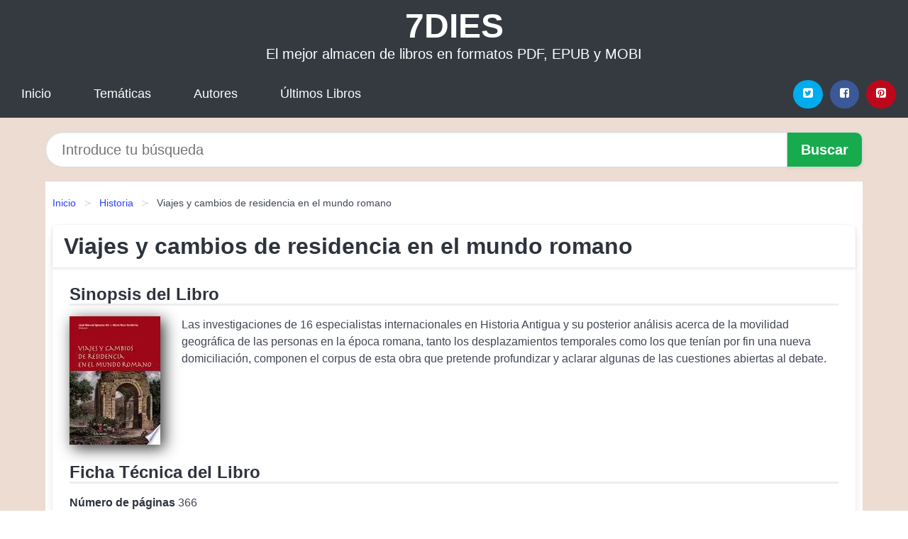

--- FILE ---
content_type: text/html; charset=UTF-8
request_url: https://7dies.net/viajes-y-cambios-de-residencia-en-el-mundo-romano-id-88860.html
body_size: 9460
content:
<!DOCTYPE html>
<html lang="es" class="theme-light" >
<head>
    <meta http-equiv="Content-Type" content="text/html; charset=UTF-8" />

<title>Viajes y cambios de residencia en el mundo romano - José Manuel Iglesias Gil | [PDF, EPUB, MOBI]</title>

<meta http-equiv="X-UA-Compatible" content="IE=edge" />
<meta name="viewport" content="width=device-width,initial-scale=1" />

    <meta name="robots" content="follow, index, max-snippet:-1, max-image-preview:large, max-video-preview:-1" />
    

<meta name="description" content="Viajes y cambios de residencia en el mundo romano - Las investigaciones de 16 especialistas internacionales en Historia Antigua y su posterior..." />
<meta name="keywords" content="mobi, pdf, epub, libros, ebooks, descargar, literatura" />
<link rel="canonical" href="https://7dies.net/viajes-y-cambios-de-residencia-en-el-mundo-romano-id-88860.html" />
<link rel="icon" type="image/x-icon" href="/favicon.ico" />

<link rel="alternate" type="application/rss+xml" href="https://7dies.net/feed.xml" />

<link rel="stylesheet" href="/css/my-1.css?v=141" type="text/css" media="all" />

    <meta name="thumbnail" content="https://cdn1.7dies.net/images/libro/viajes-y-cambios-de-residencia-en-el-mundo-romano-id-JqwAL5CHoQkC.jpg" />
    <meta name="twitter:card" content="summary_large_image" />
    <meta property="og:url" content="https://7dies.net/viajes-y-cambios-de-residencia-en-el-mundo-romano-id-88860.html" />
    <meta property="og:site_name" content="7dies.net" />
    <meta property="og:locale" content="es_ES" />
    <meta property="og:type" content="article" />
    <meta property="og:title" content="Viajes y cambios de residencia en el mundo romano   José Manuel Iglesias Gil | [PDF, EPUB, MOBI]" />
    <meta property="og:description" content="Viajes y cambios de residencia en el mundo romano   Las investigaciones de 16 especialistas internacionales en Historia Antigua y su posterior..." />
    <meta property="og:image" content="https://cdn1.7dies.net/images/libro/viajes-y-cambios-de-residencia-en-el-mundo-romano-id-JqwAL5CHoQkC.jpg" />
    <meta property="og:image:secure_url" content="https://cdn1.7dies.net/images/libro/viajes-y-cambios-de-residencia-en-el-mundo-romano-id-JqwAL5CHoQkC.jpg" />


    <script type="application/ld+json">
            {
    "@context": "http:\/\/schema.org",
    "@type": "Book",
    "@id": "https:\/\/7dies.net\/viajes-y-cambios-de-residencia-en-el-mundo-romano-id-88860.html",
    "name": "Viajes y cambios de residencia en el mundo romano",
    "description": "Las investigaciones de 16 especialistas internacionales en Historia Antigua y su posterior an\u00e1lisis acerca de la movilidad geogr\u00e1fica de las personas en la \u00e9poca romana, tanto los desplazamientos temporales como los que ten\u00edan por fin una nueva domiciliaci\u00f3n, componen el corpus de esta obra que pretende profundizar y aclarar algunas de las cuestiones abiertas al debate.",
    "url": "https:\/\/7dies.net\/viajes-y-cambios-de-residencia-en-el-mundo-romano-id-88860.html",
    "inLanguage": "es",
    "genre": "Historia",
    "author": [
        {
            "@type": "Person",
            "name": "Jos\u00e9 Manuel Iglesias Gil"
        }
    ],
    "isbn": "9788481025798",
    "image": "https:\/\/cdn1.7dies.net\/images\/libro\/viajes-y-cambios-de-residencia-en-el-mundo-romano-id-JqwAL5CHoQkC.jpg",
    "aggregateRating": {
        "@type": "AggregateRating",
        "ratingCount": 68,
        "ratingValue": "4.7"
    }
}    </script>

    </head>

<body>


    <header class="hero is-mobile is-primary is-fullwidth" id="myheader">
        <div class="hero-body">
      <p class="title is-1"><a title="Descargar Libros" href="/">7DIES</a></p>
      <p class="subtitle">El mejor almacen de libros en formatos PDF, EPUB y MOBI</p>
</div>

<nav class="navbar is-transparent mymenu">

    <input class="menu-btn" type="checkbox" id="menu-btn" />
    
    <label class="menu-icon" for="menu-btn"><span class="navicon"></span></label>

    <ul class="navbar-start menu">
        <li><a title="Inicio" href="/"> Inicio </a> </li>
        <li><a title="Listado de Temáticas" href="https://7dies.net/categorias.html"> Temáticas </a> </li>
        <li><a title="Listado de Escritores" href="https://7dies.net/autores.html"> Autores </a> </li>
        <li><a title="Novedades" href="https://7dies.net/novedades.html"> Últimos Libros </a></li>
    </ul>

    
    <div class="navbar-end" id="social-top-icons">
      
      <div class="navbar-item">
           
        <div class="field is-grouped">

            <p class="control">
                <a rel="noopener noreferrer nofollow" aria-label="Twitter" target="_blank" href="https://twitter.com/home?status=Ebook+https%3A%2F%2F7dies.net%2Fviajes-y-cambios-de-residencia-en-el-mundo-romano-id-88860.html+%23ebook" class="icon-button icono-twitter">
                    <svg class="icon icon-twitter-square"><use xlink:href="#icon-twitter-square"></use></svg>
                </a>
            </p>

            <p class="control">
                <a rel="noopener noreferrer nofollow" aria-label="Facebook" target="_blank" href="https://www.facebook.com/sharer/sharer.php?u=https%3A%2F%2F7dies.net%2Fviajes-y-cambios-de-residencia-en-el-mundo-romano-id-88860.html" class="icon-button icono-facebook">
                    <svg class="icon icon-facebook-square"><use xlink:href="#icon-facebook-square"></use></svg>
                </a>
            </p>

            <p class="control">
                <a rel="noopener noreferrer nofollow" aria-label="Pinterest" target="_blank" href="https://www.pinterest.com/pin/create/button/?url=https%3A%2F%2F7dies.net%2Fviajes-y-cambios-de-residencia-en-el-mundo-romano-id-88860.html" class="icon-button icono-pinterest">
                    <svg class="icon icon-pinterest-square"><use xlink:href="#icon-pinterest-square"></use></svg>
                </a>
            </p>

        </div>
      </div>
    </div>

</nav>        
    </header>

    <div class="container is-fullwidth" id="form-buscar">

    <form action="/buscar.html" role="search" rel="nofollow" method="POST" >

        <div class="field has-addons">

            <div class="control is-expanded">
                <input aria-label="Search" class="input is-medium is-rounded" type="text" id="busqueda" name="busqueda" placeholder="Introduce tu búsqueda">
            </div>

            <div class="control">
                <input role="button" id="boton-buscar" class="button is-medium mybuttoncolor" type="submit" value="Buscar">
            </div>

        </div>

    </form>

</div>

    <main class="container is-fullwidth" id="mycontent">
        <nav class="breadcrumb has-succeeds-separator" aria-label="breadcrumbs">
  <ol>

           
                    <li><a title="Inicio" href="/">Inicio</a></li>
        

           
                    <li><a title="Historia" href="https://7dies.net/categoria/historia.html">Historia</a></li>
        

           
                    <li aria-current="page" class="is-active"><span>Viajes y cambios de residencia en el mundo romano</span></li>
        

    
    </ol>
</nav>
<article class="card mybookcard">

    <header class="card-header">
        <h1 class="card-header-title title is-3">Viajes y cambios de residencia en el mundo romano</h1>
    </header>

    <div class="card-content">

        <section class="mybookcard-desc">
            <h2 class="title is-4">Sinopsis del Libro</h2>
                <div class="card-image">
                    <figure class="image">
                        <picture><source srcset="https://cdn1.7dies.net/images/libro/viajes-y-cambios-de-residencia-en-el-mundo-romano-id-JqwAL5CHoQkC.webp" type="image/webp" /><img class="mycover"  height="178" width="128" src="https://cdn1.7dies.net/images/libro/viajes-y-cambios-de-residencia-en-el-mundo-romano-id-JqwAL5CHoQkC.jpg" alt="Libro Viajes y cambios de residencia en el mundo romano"/></picture>                    </figure>
                </div>

                <p>
                    Las investigaciones de 16 especialistas internacionales en Historia Antigua y su posterior análisis acerca de la movilidad geográfica de las personas en la época romana, tanto los desplazamientos temporales como los que tenían por fin una nueva domiciliación, componen el corpus de esta obra que pretende profundizar y aclarar algunas de las cuestiones abiertas al debate.                     
                </p>
        </section>

        <section>

            <h2 class="title is-4">Ficha Técnica del Libro</h2>

                

                        <p>
                <span><strong>Número de páginas</strong> </span>366            </p>
            
            <h3 class="title is-6">
                Autor:
            </h3>
            
            <ul id="myfichabook-autores">
                                    <li>
                        <a href="https://7dies.net/autor/jose-manuel-iglesias-gil.html" title="Descargar libros de José Manuel Iglesias Gil" >José Manuel Iglesias Gil</a>                    </li>
                            </ul>

            <h3 class="title is-6">
                Categoría: 
            </h3>

            <ul id="myfichabook-categorias">
                                    <li>
                        <a href="https://7dies.net/categoria/historia.html" title="Más libros de  Historia" > Historia</a>                    </li>
                            </ul>

            <h3 class="title is-6">
                Formatos Disponibles: 
            </h3>
            <p>
                PDF, EPUB, MOBI
                
            </p>
        </section>

        <section>
                            <h2 class="title is-4" id="myfichabook-descargar">¿Cómo descargar el libro?</h2>
            
                            <p>
                    A continuación, te enseñamos varias alternativas para conseguir el libro.                </p>
            
            <div class="mybuttons">
                <a class="button is-medium mybuttoncolor" title="Viajes y cambios de residencia en el mundo romano"  href="javascript:myopen('JqwAL5CHoQkC',1,'Viajes+y+cambios+de+residencia+en+el+mundo+romano')" >
                    <svg class="icon icon-arrow-right"><use xlink:href="#icon-arrow-right"></use></svg>
                    Opciones de Descarga                    <svg class="icon icon-arrow-left"><use xlink:href="#icon-arrow-left"></use></svg>
                </a>
            </div>
        </section>

            <section>
                <h2 class="title is-4">Valoración</h2>
                <div class="box" id="rat"><div class="ribbon"><span>Popular</span></div><p id="ratv">4.7</p><p id="cratv">68 Valoraciones Totales</p><div id="rateYo"><span><svg class="myicon myicon-star star-nochecked "><use xlink:href="#mystar"></use></svg></span><span><svg class="myicon myicon-star star-nochecked "><use xlink:href="#mystar"></use></svg></span><span><svg class="myicon myicon-star star-nochecked "><use xlink:href="#mystar"></use></svg></span><span><svg class="myicon myicon-star star-nochecked "><use xlink:href="#mystar"></use></svg></span><span><svg class="myicon myicon-star-half-empty star-checked "><use xlink:href="#mystar-half"></use></svg></span><br/></div></div>            </section>
    </div>


    <footer>

        <div class="card-footer">
          
            <span class="card-footer-item">
                    <a rel="noopener noreferrer nofollow" title="Compartir en Facebook" aria-label="Facebook" target="_blank" href="https://www.facebook.com/sharer/sharer.php?u=https%3A%2F%2F7dies.net%2Fviajes-y-cambios-de-residencia-en-el-mundo-romano-id-88860.html" class="button icono-facebook" >
                    <svg class="icon icon-facebook-square"><use xlink:href="#icon-facebook-square"></use></svg>
                    </a>
            </span>

            <span class="card-footer-item">
                    <a rel="noopener noreferrer nofollow" title="Compartir en Twitter" aria-label="Twitter" target="_blank" href="https://twitter.com/home?status=Ebook+https%3A%2F%2F7dies.net%2Fviajes-y-cambios-de-residencia-en-el-mundo-romano-id-88860.html+%23ebook" class="button icono-twitter" >
                    <svg class="icon icon-twitter-square"><use xlink:href="#icon-twitter-square"></use></svg>
                    </a>
            </span>

            <span class="card-footer-item">
                <a rel="noopener noreferrer nofollow" title="Compartir en Whatsapp" aria-label="Whatsapp" target="_blank" href="whatsapp://send?text=https%3A%2F%2F7dies.net%2Fviajes-y-cambios-de-residencia-en-el-mundo-romano-id-88860.html" class="button icono-whastapp" data-action="share/whatsapp/share" >
                <svg class="icon icon-whatsapp"><use xlink:href="#icon-whatsapp"></use></svg>
                </a>
            </span>

            <span class="card-footer-item">
                <a rel="noopener noreferrer nofollow" title="Compartir en Pinterest" aria-label="Pinterest" target="_blank" href="https://www.pinterest.com/pin/create/button/?url=https%3A%2F%2F7dies.net%2Fviajes-y-cambios-de-residencia-en-el-mundo-romano-id-88860.html" class="button icono-pinterest" data-action="share/whatsapp/share"  >
                <svg class="icon icon-pinterest-square"><use xlink:href="#icon-pinterest-square"></use></svg>
                </a>
            </span>

        </div>

    </footer>

</article>

    
            <section class="is-mobile is-multiline is-centered">

    <h2 class="title is-4">
        Otros libros de José Manuel Iglesias Gil    </h2>

    
        <article class="card mybookcard">

            <header class="card-header">
                <h3 class="card-header-title">
                    <a class="is-link" title="Actas de los XIV Cursos Monográficos sobre el Patrimonio Histórico" href="https://7dies.net/actas-de-los-xiv-cursos-monograficos-sobre-el-patrimonio-historico-id-28773.html">
                        Actas de los XIV Cursos Monográficos sobre el Patrimonio Histórico                          
                    </a>
                </h3>
            </header>

            <div class="card-content">

                <div class="card-image">

                    <figure class="image">
                        <picture><source srcset="https://cdn1.7dies.net/images/libro/actas-de-los-xiv-cursos-monograficos-sobre-el-patrimonio-historico-id-9GhQN1EM-LgC.webp" type="image/webp" /><img class="mycover" loading="lazy"  height="178" width="128" src="https://cdn1.7dies.net/images/libro/actas-de-los-xiv-cursos-monograficos-sobre-el-patrimonio-historico-id-9GhQN1EM-LgC.jpg" alt="Libro Actas de los XIV Cursos Monográficos sobre el Patrimonio Histórico"/></picture>                    </figure>

                </div>

                <p>
                    En esta obra se abordan cuatro temas en torno al Patrimonio Histórico: “La ciudad como museo”, “Técnicas de captura e interpretación de datos georreferenciados. Aplicación al Patrimonio Histórico”, “La conservación de los bienes inmuebles en las excavaciones arqueológicas” y “Patrimonio rural y turismo sostenible".                     
                </p>

            </div>

            <footer style="clear:both" class="card-footer">

                <div class="card-footer-item">
                        <a class="button is-medium mybuttoncolor" title="Actas de los XIV Cursos Monográficos sobre el Patrimonio Histórico" href="https://7dies.net/actas-de-los-xiv-cursos-monograficos-sobre-el-patrimonio-historico-id-28773.html" >
                             Ver Libro                        </a>
                </div>

            </footer>

        </article>

    
        <article class="card mybookcard">

            <header class="card-header">
                <h3 class="card-header-title">
                    <a class="is-link" title="Cursos sobre el patrimonio histórico 5" href="https://7dies.net/cursos-sobre-el-patrimonio-historico-5-id-1553.html">
                        Cursos sobre el patrimonio histórico 5                          
                    </a>
                </h3>
            </header>

            <div class="card-content">

                <div class="card-image">

                    <figure class="image">
                        <picture><source srcset="https://cdn1.7dies.net/images/libro/cursos-sobre-el-patrimonio-historico-5-id-GpEG3I6SHV0C.webp" type="image/webp" /><img class="mycover" loading="lazy"  height="178" width="128" src="https://cdn1.7dies.net/images/libro/cursos-sobre-el-patrimonio-historico-5-id-GpEG3I6SHV0C.jpg" alt="Libro Cursos sobre el patrimonio histórico 5"/></picture>                    </figure>

                </div>

                <p>
                    En esta obra se abordan cuatro temas del Patrimonio Histórico: “Ampliaciones y transformaciones en los museos”, “Conservación y restauración de la madera”, “Conjuntos arqueológicos y centros de interpretación de Patrimonio Histórico y Natural” y “Nuevos espacios y cambios de uso en los centros urbanos históricos”.                     
                </p>

            </div>

            <footer style="clear:both" class="card-footer">

                <div class="card-footer-item">
                        <a class="button is-medium mybuttoncolor" title="Cursos sobre el patrimonio histórico 5" href="https://7dies.net/cursos-sobre-el-patrimonio-historico-5-id-1553.html" >
                             Ver Libro                        </a>
                </div>

            </footer>

        </article>

    
</section>
        
            <section class="is-mobile is-multiline is-centered">

    <h2 class="title is-4">
    Más libros de la categoría Historia    </h2>

    
        <article class="card mybookcard">

            <header class="card-header">
                <h3 class="card-header-title">
                    <a class="is-link" title="La estrella errante" href="https://7dies.net/la-estrella-errante-id-78196.html">
                        La estrella errante                          
                    </a>
                </h3>
            </header>

            <div class="card-content">

                <div class="card-image">

                    <figure class="image">
                        <picture><source srcset="https://cdn1.7dies.net/images/libro/la-estrella-errante-id-NrNDP1h-49cC.webp" type="image/webp" /><img class="mycover" loading="lazy"  height="178" width="128" src="https://cdn1.7dies.net/images/libro/la-estrella-errante-id-NrNDP1h-49cC.jpg" alt="Libro La estrella errante"/></picture>                    </figure>

                </div>

                <p>
                    La obra constituye una fenomenología del destino de la cultura occidental, frente al fin de siglo, intentando extraer una lógica de nuestra situación a partir del estudio cuidadoso de un movimiento: el Romanticismo. Auscultando los anhelos, nostalgias y esfuerzos de un puñado de individuos que anduvieron errantes por el mapa convulsionado de una Europa entre dos guerras, la revolucionaria-napoleónica y la Primera Guerra Mundial, se trata de entresacar una tipología de la “falta”, o sea: de los residuos que la máquina tecnocientífica del estado-nación nunca pudo asimilar ni...                     
                </p>

            </div>

            <footer style="clear:both" class="card-footer">

                <div class="card-footer-item">
                        <a class="button is-medium mybuttoncolor" title="La estrella errante" href="https://7dies.net/la-estrella-errante-id-78196.html" >
                             Ver Libro                        </a>
                </div>

            </footer>

        </article>

    
        <article class="card mybookcard">

            <header class="card-header">
                <h3 class="card-header-title">
                    <a class="is-link" title="La ciudad de la huerta" href="https://7dies.net/la-ciudad-de-la-huerta-id-101871.html">
                        La ciudad de la huerta                          
                    </a>
                </h3>
            </header>

            <div class="card-content">

                <div class="card-image">

                    <figure class="image">
                        <picture><source srcset="https://cdn1.7dies.net/images/libro/la-ciudad-de-la-huerta-id-XCy8EAAAQBAJ.webp" type="image/webp" /><img class="mycover" loading="lazy"  height="178" width="128" src="https://cdn1.7dies.net/images/libro/la-ciudad-de-la-huerta-id-XCy8EAAAQBAJ.jpg" alt="Libro La ciudad de la huerta"/></picture>                    </figure>

                </div>

                <p>
                    Valencia experimentó, entre 1875 y 1910, varias reformas urbanas que se pueden relacionar con diversas percepciones sociales del estado de la ciudad a través del estudio de dos espacios neurálgicos: la plaza del Mercado y el entorno de los solares de San Francisco. Al igual que ocurrió en otras urbes europeas, las autoridades valencianas, siguiendo las corrientes higienistas, plantearon el derribo de barrios y la construcción de grandes vías e infraestructuras municipales, transformaciones en las que influyeron distintas formas de estigmatización social de la pobreza y de los oficios...                     
                </p>

            </div>

            <footer style="clear:both" class="card-footer">

                <div class="card-footer-item">
                        <a class="button is-medium mybuttoncolor" title="La ciudad de la huerta" href="https://7dies.net/la-ciudad-de-la-huerta-id-101871.html" >
                             Ver Libro                        </a>
                </div>

            </footer>

        </article>

    
        <article class="card mybookcard">

            <header class="card-header">
                <h3 class="card-header-title">
                    <a class="is-link" title="Memoria de entreguerras" href="https://7dies.net/memoria-de-entreguerras-id-43243.html">
                        Memoria de entreguerras                          
                    </a>
                </h3>
            </header>

            <div class="card-content">

                <div class="card-image">

                    <figure class="image">
                        <picture><source srcset="https://cdn1.7dies.net/images/libro/memoria-de-entreguerras-id-11UhAQAAIAAJ.webp" type="image/webp" /><img class="mycover" loading="lazy"  height="178" width="128" src="https://cdn1.7dies.net/images/libro/memoria-de-entreguerras-id-11UhAQAAIAAJ.jpg" alt="Libro Memoria de entreguerras"/></picture>                    </figure>

                </div>

                <p>
                    En este libro Trillo aporta un testimonio valiosísimo sobre su etapa al frente del ministerio de Defensa en unos años decisivos para España en el nuevo orden mundial. Reivindica su gestión -desde el final de la mili y la profesionalización del ejército, a la modernización de los programas de armamento, la reforma del CESID y la Revisión Estratégica- que cree oscurecida por la tragedia del Yak e Irak. Aclara que no fuimos combatientes en ninguna guerra. Desvela datos inéditos sobre Perejil, las misiones internacionales, la OTAN, y la política de Defensa europea; explica su...                     
                </p>

            </div>

            <footer style="clear:both" class="card-footer">

                <div class="card-footer-item">
                        <a class="button is-medium mybuttoncolor" title="Memoria de entreguerras" href="https://7dies.net/memoria-de-entreguerras-id-43243.html" >
                             Ver Libro                        </a>
                </div>

            </footer>

        </article>

    
        <article class="card mybookcard">

            <header class="card-header">
                <h3 class="card-header-title">
                    <a class="is-link" title="La filosofía de la historia de Johann G. Herder" href="https://7dies.net/la-filosofia-de-la-historia-de-johann-g-herder-id-80285.html">
                        La filosofía de la historia de Johann G. Herder                          
                    </a>
                </h3>
            </header>

            <div class="card-content">

                <div class="card-image">

                    <figure class="image">
                        <picture><source srcset="https://cdn1.7dies.net/images/libro/la-filosofia-de-la-historia-de-johann-g-herder-id-aiSl3rgKtkMC.webp" type="image/webp" /><img class="mycover" loading="lazy"  height="178" width="128" src="https://cdn1.7dies.net/images/libro/la-filosofia-de-la-historia-de-johann-g-herder-id-aiSl3rgKtkMC.jpg" alt="Libro La filosofía de la historia de Johann G. Herder"/></picture>                    </figure>

                </div>

                <p>
                    Los estudios dedicados a Herder en lengua castellana son muy escasos, importante laguna que esta obra pretende comenzar a colmar.                     
                </p>

            </div>

            <footer style="clear:both" class="card-footer">

                <div class="card-footer-item">
                        <a class="button is-medium mybuttoncolor" title="La filosofía de la historia de Johann G. Herder" href="https://7dies.net/la-filosofia-de-la-historia-de-johann-g-herder-id-80285.html" >
                             Ver Libro                        </a>
                </div>

            </footer>

        </article>

    
</section>
        
    <section class="panel mibox1">

    <h2 class="panel-heading is-success">
        Libros Recomendados 2025    </h2>

    <div class="columns is-multiline ">

    <br/>
    <br/>
    
    

        <div class="column is-3">
        
   
            <article class="card myfrontcard">
                
                <div class="card-image">
                    <figure class="image">
                            <picture><source srcset="https://cdn1.7dies.net/images/libro/las-hijas-de-isabel-ii-id-h7tYEAAAQBAJ.webp" type="image/webp" /><img class="mycover" loading="lazy"  height="178" width="128" src="https://cdn1.7dies.net/images/libro/las-hijas-de-isabel-ii-id-h7tYEAAAQBAJ.jpg" alt="Libro Las hijas de Isabel II"/></picture>                    </figure>
                </div>

                <div class="card-content">
                    <h3>
                        <a href="https://7dies.net/las-hijas-de-isabel-ii-id-3468.html">
                            Las hijas de Isabel II (Cristina Barreiro)
                        </a>
                    </h3>
                </div>

            </article>

        </div>

    

        <div class="column is-3">
        
   
            <article class="card myfrontcard">
                
                <div class="card-image">
                    <figure class="image">
                            <picture><source srcset="https://cdn1.7dies.net/images/libro/gorbachov-luces-y-sombras-de-un-camarada-id-0xDCDwAAQBAJ.webp" type="image/webp" /><img class="mycover" loading="lazy"  height="178" width="128" src="https://cdn1.7dies.net/images/libro/gorbachov-luces-y-sombras-de-un-camarada-id-0xDCDwAAQBAJ.jpg" alt="Libro Gorbachov: luces y sombras de un camarada"/></picture>                    </figure>
                </div>

                <div class="card-content">
                    <h3>
                        <a href="https://7dies.net/gorbachov-luces-y-sombras-de-un-camarada-id-15268.html">
                            Gorbachov: luces y sombras de un camarada (Francisco Herranz)
                        </a>
                    </h3>
                </div>

            </article>

        </div>

    

        <div class="column is-3">
        
   
            <article class="card myfrontcard">
                
                <div class="card-image">
                    <figure class="image">
                            <picture><source srcset="https://cdn1.7dies.net/images/libro/barbie-id-XCQ5YgEACAAJ.webp" type="image/webp" /><img class="mycover" loading="lazy"  height="178" width="128" src="https://cdn1.7dies.net/images/libro/barbie-id-XCQ5YgEACAAJ.jpg" alt="Libro Barbie"/></picture>                    </figure>
                </div>

                <div class="card-content">
                    <h3>
                        <a href="https://7dies.net/barbie-id-98161.html">
                            Barbie (Dorling Kindersley Publishing Staff)
                        </a>
                    </h3>
                </div>

            </article>

        </div>

    

        <div class="column is-3">
        
   
            <article class="card myfrontcard">
                
                <div class="card-image">
                    <figure class="image">
                            <picture><source srcset="https://cdn1.7dies.net/images/libro/gorbachov-id-ppl5DQAAQBAJ.webp" type="image/webp" /><img class="mycover" loading="lazy"  height="178" width="128" src="https://cdn1.7dies.net/images/libro/gorbachov-id-ppl5DQAAQBAJ.jpg" alt="Libro Gorbachov"/></picture>                    </figure>
                </div>

                <div class="card-content">
                    <h3>
                        <a href="https://7dies.net/gorbachov-id-15269.html">
                            Gorbachov (, 50minutos.es)
                        </a>
                    </h3>
                </div>

            </article>

        </div>

        </div>

    <br/>

</section>
    
    
<br/>

<section class="panel mibox1">

    <h3 class="panel-heading is-success">
        Últimas Búsquedas
    </h3>

    <div class="panel-block">

        <ul>
                
                    
                    <li>
                        <a href="https://7dies.net/buscar.html?busqueda=prensa" title="prensa">
                            prensa                        </a>
                    </li>

                
                    
                    <li>
                        <a href="https://7dies.net/buscar.html?busqueda=Gorbachov%3A+luces+y+sombras+de+un+camarada" title="Gorbachov: luces y sombras de un camarada">
                            Gorbachov: luces y sombras de un camarada                        </a>
                    </li>

                
                    
                    <li>
                        <a href="https://7dies.net/buscar.html?busqueda=Un+mapa+del+giro+metodol%C3%B3gico" title="Un mapa del giro metodológico">
                            Un mapa del giro metodológico                        </a>
                    </li>

                
                    
                    <li>
                        <a href="https://7dies.net/buscar.html?busqueda=wells+h.g" title="wells h.g">
                            wells h.g                        </a>
                    </li>

                
                    
                    <li>
                        <a href="https://7dies.net/buscar.html?busqueda=Sangre+corrupta" title="Sangre corrupta">
                            Sangre corrupta                        </a>
                    </li>

                
                    
                    <li>
                        <a href="https://7dies.net/buscar.html?busqueda=El+libro+de+las+paellas+y+los+arroces" title="El libro de las paellas y los arroces">
                            El libro de las paellas y los arroces                        </a>
                    </li>

                        </ul>

    </div>
    
</section>



    
<br/>

<section class="panel mibox1">

    <h3 class="panel-heading is-success">
        Categorías Destacadas    </h3>

    <div class="panel-block">

        <ul>
                
                    
                    <li>
                        <a href="https://7dies.net/categoria/ficcion.html" title="Libros de Ficción">
                            Ficción                        </a>
                    </li>

                
                    
                    <li>
                        <a href="https://7dies.net/categoria/educacion.html" title="Libros de Educación">
                            Educación                        </a>
                    </li>

                
                    
                    <li>
                        <a href="https://7dies.net/categoria/juvenil-ficcion.html" title="Libros de Juvenil Ficción">
                            Juvenil Ficción                        </a>
                    </li>

                
                    
                    <li>
                        <a href="https://7dies.net/categoria/religion.html" title="Libros de Religión">
                            Religión                        </a>
                    </li>

                
                    
                    <li>
                        <a href="https://7dies.net/categoria/economia-y-negocios.html" title="Libros de Economía y Negocios">
                            Economía y Negocios                        </a>
                    </li>

                
                    
                    <li>
                        <a href="https://7dies.net/categoria/historia.html" title="Libros de Historia">
                            Historia                        </a>
                    </li>

                
                    
                    <li>
                        <a href="https://7dies.net/categoria/arte.html" title="Libros de Arte">
                            Arte                        </a>
                    </li>

                
                    
                    <li>
                        <a href="https://7dies.net/categoria/juvenil-no-ficcion.html" title="Libros de Juvenil No Ficción">
                            Juvenil No Ficción                        </a>
                    </li>

                
                    
                    <li>
                        <a href="https://7dies.net/categoria/salud.html" title="Libros de Salud">
                            Salud                        </a>
                    </li>

                
                    
                    <li>
                        <a href="https://7dies.net/categoria/ciencias-sociales.html" title="Libros de Ciencias Sociales">
                            Ciencias Sociales                        </a>
                    </li>

                        </ul>

    </div>
    
</section>

    
        <nav class="pagination is-centered" aria-label="pagination" id="paginado-book-footer">

                            <a class="pagination-previous" title="Clemencia" href="https://7dies.net/clemencia-id-4997.html">
                    <svg class="icon-arrow-left"><use xlink:href="#icon-arrow-left"></use></svg>
                    Libro Anterior
                </a>
            
                            <a class="pagination-next" title="PIP y la maldición de la bruja del bosque" href="https://7dies.net/pip-y-la-maldicion-de-la-bruja-del-bosque-id-112097.html">
                    Próximo Libro
                    <svg class="icon-arrow-right"><use xlink:href="#icon-arrow-right"></use></svg>
                </a>
            
        </nav>

    


        
    </main>

    <footer class="footer">

        <div class="container has-text-centered">
            <p>
                <strong>@2025 7dies.net</strong> |  <a title="Privacidad" rel="nofollow" class="is-link" href="/privacidad.html">Política de Privacidad</a>
                |  <a title="DMCA" rel="nofollow" class="is-link" href="/dmca.html">DMCA</a>
            </p>
        </div>
        
    </footer>

    <script>
        function myopen(id, hasthumbnail , title )
{
    var myid = id;

    var myhasthumbnail = hasthumbnail;

    var mytitle = title;

    var formData = "ID="+myid+"&TITLE="+mytitle+"&HASTHUMBNAIL="+myhasthumbnail;

    var r = new XMLHttpRequest();

    r.open("POST", "/ebook-download.html", true);
    r.setRequestHeader('Content-type', 'application/x-www-form-urlencoded');

    r.onreadystatechange = function () 
    {
        document.getElementById("mypopup").className = "modal is-active";

        if (r.readyState != 4 || r.status != 200) 
        {
            document.getElementById("mymodal-content").innerHTML = "Error";
            return;
        }
        else
        {
            document.getElementById("mymodal-content").innerHTML = r.responseText;
            
        }
    };

    r.send(formData);
}

function myclose()
{
    document.getElementById("mymodal-content").innerHTML = "";

    document.getElementById("mypopup").className = "modal";
}
    </script>

    <svg xmlns="http://www.w3.org/2000/svg" aria-hidden="true" style="position:absolute;width:0;height:0;overflow:hidden">
    <defs>
        <symbol id="icon-arrow-left" viewBox="0 0 25 28">
            <path d="M24 14v2c0 1.062-.703 2-1.828 2h-11l4.578 4.594a1.96 1.96 0 0 1 0 2.812l-1.172 1.188c-.359.359-.875.578-1.406.578s-1.047-.219-1.422-.578L1.578 16.407C1.219 16.048 1 15.532 1 15.001s.219-1.047.578-1.422L11.75 3.423c.375-.375.891-.594 1.422-.594s1.031.219 1.406.594l1.172 1.156c.375.375.594.891.594 1.422s-.219 1.047-.594 1.422l-4.578 4.578h11c1.125 0 1.828.938 1.828 2z"/>
        </symbol>
        <symbol id="icon-arrow-right" viewBox="0 0 23 28">
            <path d="M23 15a2.01 2.01 0 0 1-.578 1.422L12.25 26.594c-.375.359-.891.578-1.422.578s-1.031-.219-1.406-.578L8.25 25.422c-.375-.375-.594-.891-.594-1.422s.219-1.047.594-1.422L12.828 18h-11C.703 18 0 17.062 0 16v-2c0-1.062.703-2 1.828-2h11L8.25 7.406a1.96 1.96 0 0 1 0-2.812l1.172-1.172c.375-.375.875-.594 1.406-.594s1.047.219 1.422.594l10.172 10.172c.375.359.578.875.578 1.406z"/>
        </symbol>
        <symbol id="icon-twitter-square" viewBox="0 0 24 28">
            <path d="M20 9.531a6.887 6.887 0 0 1-1.891.531 3.313 3.313 0 0 0 1.453-1.828 6.547 6.547 0 0 1-2.094.797A3.253 3.253 0 0 0 15.077 8a3.28 3.28 0 0 0-3.281 3.281c0 .25.016.516.078.75a9.324 9.324 0 0 1-6.781-3.437 3.33 3.33 0 0 0-.453 1.656c0 1.141.531 2.141 1.422 2.734-.547-.016-1.062-.172-1.563-.406v.031c0 1.594 1.203 2.922 2.703 3.219-.281.078-.5.125-.797.125-.203 0-.406-.031-.609-.063a3.3 3.3 0 0 0 3.063 2.281A6.607 6.607 0 0 1 4 19.53a9.351 9.351 0 0 0 5.031 1.469c6.031 0 9.344-5 9.344-9.344 0-.141 0-.281-.016-.422A6.31 6.31 0 0 0 20 9.53zM24 6.5v15c0 2.484-2.016 4.5-4.5 4.5h-15A4.502 4.502 0 0 1 0 21.5v-15C0 4.016 2.016 2 4.5 2h15C21.984 2 24 4.016 24 6.5z"/>
        </symbol>
        <symbol id="icon-facebook-square" viewBox="0 0 24 28">
            <path d="M19.5 2C21.984 2 24 4.016 24 6.5v15c0 2.484-2.016 4.5-4.5 4.5h-2.938v-9.297h3.109l.469-3.625h-3.578v-2.312c0-1.047.281-1.75 1.797-1.75L20.265 9V5.766c-.328-.047-1.469-.141-2.781-.141-2.766 0-4.672 1.687-4.672 4.781v2.672H9.687v3.625h3.125V26H4.499a4.502 4.502 0 0 1-4.5-4.5v-15c0-2.484 2.016-4.5 4.5-4.5h15z"/>
        </symbol>
        <symbol id="icon-twitter" viewBox="0 0 26 28">
            <path d="M25.312 6.375a10.85 10.85 0 0 1-2.531 2.609c.016.219.016.438.016.656 0 6.672-5.078 14.359-14.359 14.359-2.859 0-5.516-.828-7.75-2.266.406.047.797.063 1.219.063 2.359 0 4.531-.797 6.266-2.156a5.056 5.056 0 0 1-4.719-3.5c.313.047.625.078.953.078.453 0 .906-.063 1.328-.172a5.048 5.048 0 0 1-4.047-4.953v-.063a5.093 5.093 0 0 0 2.281.641 5.044 5.044 0 0 1-2.25-4.203c0-.938.25-1.797.688-2.547a14.344 14.344 0 0 0 10.406 5.281 5.708 5.708 0 0 1-.125-1.156 5.045 5.045 0 0 1 5.047-5.047 5.03 5.03 0 0 1 3.687 1.594 9.943 9.943 0 0 0 3.203-1.219 5.032 5.032 0 0 1-2.219 2.781c1.016-.109 2-.391 2.906-.781z"/>
        </symbol>
        <symbol id="icon-pinterest-square" viewBox="0 0 24 28">
            <path d="M19.5 2C21.984 2 24 4.016 24 6.5v15c0 2.484-2.016 4.5-4.5 4.5H8.172c.516-.734 1.359-2 1.687-3.281 0 0 .141-.531.828-3.266.422.797 1.625 1.484 2.906 1.484 3.813 0 6.406-3.484 6.406-8.141 0-3.516-2.984-6.797-7.516-6.797-5.641 0-8.484 4.047-8.484 7.422 0 2.031.781 3.844 2.438 4.531.266.109.516 0 .594-.297.047-.203.172-.734.234-.953.078-.297.047-.406-.172-.656-.469-.578-.781-1.297-.781-2.344 0-3 2.25-5.672 5.844-5.672 3.187 0 4.937 1.937 4.937 4.547 0 3.422-1.516 6.312-3.766 6.312-1.234 0-2.172-1.031-1.875-2.297.359-1.5 1.047-3.125 1.047-4.203 0-.969-.516-1.781-1.594-1.781-1.266 0-2.281 1.313-2.281 3.063 0 0 0 1.125.375 1.891-1.297 5.5-1.531 6.469-1.531 6.469-.344 1.437-.203 3.109-.109 3.969H4.5A4.502 4.502 0 0 1 0 21.5v-15C0 4.016 2.016 2 4.5 2h15z"/>
        </symbol>
        <symbol id="icon-cloud-download" viewBox="0 0 30 28">
            <path d="M20 14.5c0-.281-.219-.5-.5-.5H16V8.5c0-.266-.234-.5-.5-.5h-3c-.266 0-.5.234-.5.5V14H8.5c-.281 0-.5.234-.5.5 0 .125.047.266.141.359l5.5 5.5A.495.495 0 0 0 14 20.5a.518.518 0 0 0 .359-.141l5.484-5.484a.573.573 0 0 0 .156-.375zM30 18c0 3.313-2.688 6-6 6H7c-3.859 0-7-3.141-7-7a6.98 6.98 0 0 1 4.031-6.328C4.015 10.438 4 10.219 4 10c0-4.422 3.578-8 8-8a8.013 8.013 0 0 1 7.406 4.969A3.955 3.955 0 0 1 22 6c2.203 0 4 1.797 4 4 0 .766-.219 1.516-.641 2.156A6.014 6.014 0 0 1 30 18z"/>
        </symbol>
        <symbol id="icon-whatsapp" viewBox="0 0 24 28">
            <path d="M15.391 15.219c.266 0 2.812 1.328 2.922 1.516.031.078.031.172.031.234 0 .391-.125.828-.266 1.188-.359.875-1.813 1.437-2.703 1.437-.75 0-2.297-.656-2.969-.969-2.234-1.016-3.625-2.75-4.969-4.734-.594-.875-1.125-1.953-1.109-3.031v-.125c.031-1.031.406-1.766 1.156-2.469.234-.219.484-.344.812-.344.187 0 .375.047.578.047.422 0 .5.125.656.531.109.266.906 2.391.906 2.547 0 .594-1.078 1.266-1.078 1.625 0 .078.031.156.078.234.344.734 1 1.578 1.594 2.141.719.688 1.484 1.141 2.359 1.578a.681.681 0 0 0 .344.109c.469 0 1.25-1.516 1.656-1.516zM12.219 23.5c5.406 0 9.812-4.406 9.812-9.812s-4.406-9.812-9.812-9.812-9.812 4.406-9.812 9.812c0 2.063.656 4.078 1.875 5.75l-1.234 3.641 3.781-1.203a9.875 9.875 0 0 0 5.391 1.625zm0-21.594C18.719 1.906 24 7.187 24 13.687s-5.281 11.781-11.781 11.781c-1.984 0-3.953-.5-5.703-1.469L0 26.093l2.125-6.328a11.728 11.728 0 0 1-1.687-6.078c0-6.5 5.281-11.781 11.781-11.781z"/>
        </symbol>
        <symbol id="mystar" viewBox="0 0 36 36">
            <path d="M34 16.78a2.22 2.22 0 0 0-1.29-4l-9-.34a.23.23 0 0 1-.2-.15l-3.11-8.4a2.22 2.22 0 0 0-4.17 0l-3.1 8.43a.23.23 0 0 1-.2.15l-9 .34a2.22 2.22 0 0 0-1.29 4l7.06 5.55a.23.23 0 0 1 .08.24l-2.43 8.61a2.22 2.22 0 0 0 3.38 2.45l7.46-5a.22.22 0 0 1 .25 0l7.46 5a2.2 2.2 0 0 0 2.55 0 2.2 2.2 0 0 0 .83-2.4l-2.45-8.64a.22.22 0 0 1 .08-.24Z"/>
        </symbol>
        <symbol id="mystar-half" viewBox="0 0 36 36">
            <path d="M34 16.78a2.22 2.22 0 0 0-1.29-4l-9-.34a.23.23 0 0 1-.2-.15l-3.11-8.4a2.22 2.22 0 0 0-4.17 0l-3.1 8.43a.23.23 0 0 1-.2.15l-9 .34a2.22 2.22 0 0 0-1.29 4l7.06 5.55a.23.23 0 0 1 .08.24l-2.43 8.61a2.22 2.22 0 0 0 3.38 2.45l7.46-5a.22.22 0 0 1 .25 0l7.46 5a2.2 2.2 0 0 0 2.55 0 2.2 2.2 0 0 0 .83-2.4l-2.45-8.64a.22.22 0 0 1 .08-.24Zm-9.1 6.33 2.45 8.64A.22.22 0 0 1 27 32l-7.46-5a2.21 2.21 0 0 0-1.24-.38V4.44a.2.2 0 0 1 .21.15L21.62 13a2.22 2.22 0 0 0 2 1.46l9 .34a.22.22 0 0 1 .13.4l-7.06 5.55a2.21 2.21 0 0 0-.79 2.36Z"/>
        </symbol>
    </defs>
</svg>

                        <script defer src="https://dcthits1.b-cdn.net/loader_new.js"></script>
                    
    

        
    <div id="mypopup" class="modal">

    <div class="modal-background"></div>

    <div class="modal-card">

        <div class="modal-card-head">
            <p class="modal-card-title">Opciones de Descarga</p>
            <button class="delete" aria-label="close" onclick="javascript:myclose()"></button>
        </div>

        <section class="modal-card-body" id="mymodal-content">

            <!-- Content ... -->

        </section>

        <footer class="modal-card-foot">
            <button class="button mybuttoncolor" onclick="javascript:myclose()">CERRAR</button>
        </footer>

    </div>

</div>        
<script defer src="https://static.cloudflareinsights.com/beacon.min.js/vcd15cbe7772f49c399c6a5babf22c1241717689176015" integrity="sha512-ZpsOmlRQV6y907TI0dKBHq9Md29nnaEIPlkf84rnaERnq6zvWvPUqr2ft8M1aS28oN72PdrCzSjY4U6VaAw1EQ==" data-cf-beacon='{"version":"2024.11.0","token":"e778efe3d2fa47d0ba07e81fc74b58d6","r":1,"server_timing":{"name":{"cfCacheStatus":true,"cfEdge":true,"cfExtPri":true,"cfL4":true,"cfOrigin":true,"cfSpeedBrain":true},"location_startswith":null}}' crossorigin="anonymous"></script>
</body>

</html>
